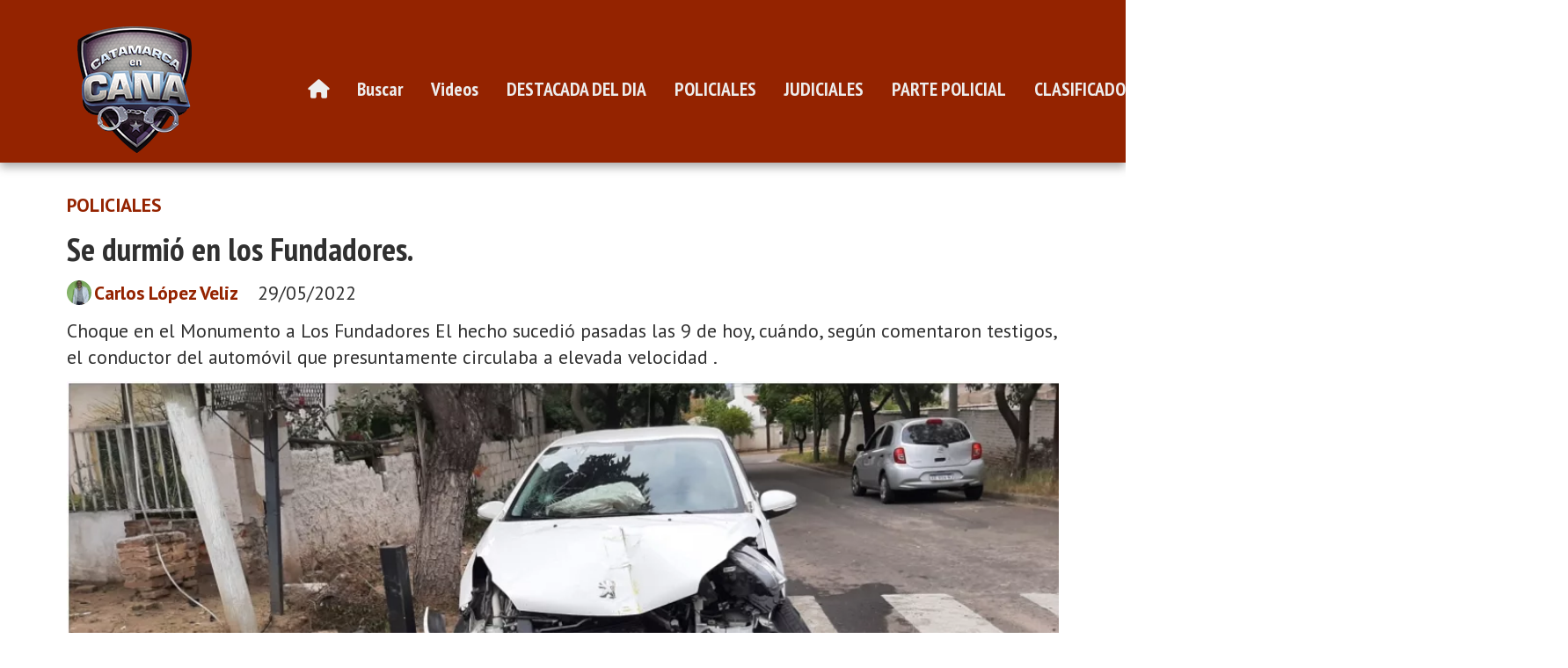

--- FILE ---
content_type: text/html; charset=utf-8
request_url: https://catamarcaencana.com.ar/contenido/891/se-durmio-en-los-fundadores
body_size: 9621
content:
<!DOCTYPE html><html lang="es"><head><title>Se durmió en los Fundadores.</title><meta name="description" content="Choque en el Monumento a Los Fundadores
El hecho sucedió pasadas las 9 de hoy, cuándo, según comentaron testigos, el conductor del automóvil que presuntamente circulaba a elevada velocidad ."><meta http-equiv="X-UA-Compatible" content="IE=edge"><meta charset="utf-8"><meta name="viewport" content="width=device-width,minimum-scale=1,initial-scale=1"><link rel="canonical" href="https://catamarcaencana.com.ar/contenido/891/se-durmio-en-los-fundadores"><meta property="og:type" content="article"><meta property="og:site_name" content="Catamarca en Cana"><meta property="og:title" content="Se durmió en los Fundadores."><meta property="og:description" content="Choque en el Monumento a Los Fundadores
El hecho sucedió pasadas las 9 de hoy, cuándo, según comentaron testigos, el conductor del automóvil que presuntamente circulaba a elevada velocidad ."><meta property="og:url" content="https://catamarcaencana.com.ar/contenido/891/se-durmio-en-los-fundadores"><meta property="og:ttl" content="2419200"><meta property="og:image" content="https://catamarcaencana.com.ar/download/multimedia.normal.b3870fb11512c8ce.53637265656e73686f745f32303232303532392d3133343132345f47616c6c655f6e6f726d616c2e77656270.webp"><meta property="og:image:width" content="1026"><meta property="og:image:height" content="462"><meta name="twitter:image" content="https://catamarcaencana.com.ar/download/multimedia.normal.b3870fb11512c8ce.53637265656e73686f745f32303232303532392d3133343132345f47616c6c655f6e6f726d616c2e77656270.webp"><meta property="article:published_time" content="2022-05-29T13:31-03"><meta property="article:modified_time" content="2022-05-29T13:46-03"><meta property="article:section" content="POLICIALES "><meta property="article:tag" content="Se durmió en los Fundadores. | Choque en el Monumento a Los Fundadores
El hecho sucedió pasadas las 9 de hoy, cuándo, según comentaron testigos, el conductor del automóvil que presuntamente circulaba a elevada velocidad ."><meta name="twitter:card" content="summary_large_image"><meta name="twitter:title" content="Se durmió en los Fundadores."><meta name="twitter:description" content="Choque en el Monumento a Los Fundadores
El hecho sucedió pasadas las 9 de hoy, cuándo, según comentaron testigos, el conductor del automóvil que presuntamente circulaba a elevada velocidad ."><script type="application/ld+json">
                {
                    "@context": "http://schema.org",
                    "@type": "Article",
                    "url": "https://catamarcaencana.com.ar/contenido/891/se-durmio-en-los-fundadores",
                    "mainEntityOfPage": "https://catamarcaencana.com.ar/contenido/891/se-durmio-en-los-fundadores",
                    "name": "Se durmió en los Fundadores.",
                    "headline": "Se durmió en los Fundadores.",
                    "description": "Choque en el Monumento a Los Fundadores
El hecho sucedió pasadas las 9 de hoy, cuándo, según comentaron testigos, el conductor del automóvil que presuntamente circulaba a elevada velocidad .",
                    
                        "articleSection": "POLICIALES ",
                    
                    "datePublished": "2022-05-29T13:31",
                    "dateModified": "2022-05-29T13:46",
                    "image": "https://catamarcaencana.com.ar/download/multimedia.normal.b3870fb11512c8ce.53637265656e73686f745f32303232303532392d3133343132345f47616c6c655f6e6f726d616c2e77656270.webp",
                    
                        "keywords": "Caso: accidente chacarita",
                    
                    "publisher": {"@context": "http://schema.org",
                        "@type": "Organization",
                        "name": "Catamarca en Cana",
                        "url": "https://catamarcaencana.com.ar/",
                        "logo": {
                            "@type": "ImageObject",
                            "url": "https://catamarcaencana.com.ar/static/custom/logo-grande.jpg?t=2026-01-19+03%3A00%3A15.807126"
                        }
                    },
                    "author": {
                        
                            "@type": "Person",
                            "name": "Carlos López Veliz",
                            "url": "/usuario/5/carlos-lopez-veliz"
                        
                    }
                 }
            </script><meta name="generator" content="Medios CMS"><link rel="dns-prefetch" href="https://fonts.googleapis.com"><link rel="preconnect" href="https://fonts.googleapis.com" crossorigin><link rel="shortcut icon" href="https://catamarcaencana.com.ar/static/custom/favicon.jpg?t=2026-01-19+03%3A00%3A15.807126"><link rel="apple-touch-icon" href="https://catamarcaencana.com.ar/static/custom/favicon.jpg?t=2026-01-19+03%3A00%3A15.807126"><link rel="stylesheet" href="/static/plugins/fontawesome/css/fontawesome.min.css"><link rel="stylesheet" href="/static/plugins/fontawesome/css/brands.min.css"><link rel="stylesheet" href="/static/plugins/fontawesome/css/solid.min.css"><link rel="stylesheet" href="/static/css/t_aludra/wasat.css?v=25.2-beta5" id="estilo-css"><link rel="stylesheet" href="https://fonts.googleapis.com/css?family=PT+Sans+Narrow:400,700|PT+Sans:400,700&display=swap" crossorigin="anonymous" id="font-url"><style>:root { --font-family-alt: 'PT Sans Narrow', sans-serif; --font-family: 'PT Sans', sans-serif; } :root {--html-font-size: 18px;--header-bg-color: var(--main-color); --header-font-color: #262626; --nav-bg-color: var(--main-color); --nav-font-color: #ffffff; --nav-box-shadow: 0 0 3px #555; --header-max-width: auto; --header-margin: 0 auto; --header-padding: 0; --header-box-shadow: 0 5px 10px #aaa; --header-border-radius: 0; --header-border-top: none; --header-border-right: none; --header-border-bottom: none; --header-border-left: none; --logo-max-width: auto; --logo-margin: 0; --fixed-header-height: none; --main-bg-color: #ffffff; --main-font-color: #303030; --main-max-width: 1200px; --main-margin: 0 auto; --main-padding: 2rem; --main-box-shadow: none; --main-border-radius: 0; --main-border-top: none; --main-border-right: none; --main-border-bottom: none; --main-border-left: none; --aside-ancho: 360px; --aside-margin: 0 3rem 0 0; --aside-padding: 0; --aside-border-left: none; --aside-border-right: none; --footer-bg-color: #454545; --footer-font-color: #e6e6e6; --footer-max-width: auto; --footer-margin: 0 auto; --footer-padding: 1rem; --footer-box-shadow: 0 -3px 6px #888; --footer-border-radius: 0; --footer-border-top: none; --footer-border-right: none; --footer-border-bottom: none; --footer-border-left: none; --wrapper-max-width: auto; --wrapper-box-shadow: none; --menu-bg-color: transparent; --menu-text-align: left; --menu-max-width: auto; --menu-margin: 0 auto; --menu-padding: 0; --menu-box-shadow: none; --menu-border-radius: 0; --menu-border-top: none; --menu-border-right: none; --menu-border-bottom: none; --menu-border-left: none; --submenu-bg-color: var(--main-color); --submenu-box-shadow: 3px 3px 5px #666; --submenu-padding: 1rem; --submenu-border-radius: 0 0 8px 8px; --submenu-item-margin: 0; --menuitem-bg-color: transparent; --menuitem-font-color: #ededed; --menuitem-hover-bg-color: #ededed; --menuitem-hover-font-color: #424242; --menuitem-font-family: var(--font-family-alt); --menuitem-font-size: 1.2rem; --menuitem-font-weight: bold; --menuitem-line-height: none; --menuitem-text-transform: none; --menuitem-icon-size: none; --menuitem-padding: 8px 16px; --menuitem-margin: 0; --menuitem-border-radius: 8px; --menuitem-box-shadow: none; --menuitem-border-bottom: none; --menuitem-hover-border-bottom: none; --post-text-align: center; --post-margin: 0 0 2rem 0; --post-padding: 0; --post-box-shadow: none; --post-border-radius: 0; --post-border-top: none; --post-border-right: none; --post-border-bottom: none; --post-border-left: none; --post-bg-color: #ffffff; --post-categoria-display: initial; --post-autor-display: initial; --post-detalle-display: none; --post-img-aspect-ratio: 56%; --post-img-border-radius: 8px; --post-img-box-shadow: none; --post-img-filter: drop-shadow(8px 8px 3px #aaa); --post-img-hover-filter: drop-shadow(12px 12px 3px #999); --post-grid-min-width: 14rem; --post-grid-column-gap: 3rem; --fullpost-enc-align: left; --fullpost-enc-bg-color: transparent; --fullpost-enc-max-width: auto; --fullpost-enc-margin: 0; --fullpost-enc-padding: 0; --fullpost-enc-box-shadow: none; --fullpost-enc-border-radius: 0; --fullpost-enc-border-top: none; --fullpost-enc-border-right: none; --fullpost-enc-border-bottom: none; --fullpost-enc-border-left: none; --fullpost-main-bg-color: transparent; --fullpost-main-max-width: auto; --fullpost-main-margin: 0; --fullpost-main-padding: 0; --fullpost-main-box-shadow: none; --fullpost-main-border-radius: 0; --fullpost-main-border-top: none; --fullpost-main-border-right: none; --fullpost-main-border-bottom: none; --fullpost-main-border-left: none; --cuerpo-padding: 0; --cuerpo-border-left: none; --buttons-bg-color: transparent; --buttons-font-color: var(--main-color); --buttons-hover-bg-color: var(--main-color); --buttons-hover-font-color: #ffffff; --buttons-font-family: inherit; --buttons-font-size: inherit; --buttons-margin: 0; --buttons-padding: .5em 1em; --buttons-box-shadow: none; --buttons-border-radius: 8px; --buttons-border-top: solid 2px var(--main-color); --buttons-border-right: solid 2px var(--main-color); --buttons-border-bottom: solid 2px var(--main-color); --buttons-border-left: solid 2px var(--main-color); --inputs-bg-color: transparent; --inputs-font-color: #2e2e2e; --inputs-font-family: inherit; --inputs-font-size: inherit; --inputs-padding: .5em 1em; --inputs-box-shadow: none; --inputs-border-radius: 8px; --inputs-border-top: solid 2px #aaa; --inputs-border-right: solid 2px #aaa; --inputs-border-bottom: solid 2px #aaa; --inputs-border-left: solid 2px #aaa; --titulobloques-bg-color: #787878; --titulobloques-font-color: #f5f5f5; --titulobloques-font-family: inherit; --titulobloques-font-size: 1.2rem; --titulobloques-text-align: center; --titulobloques-max-width: 75%; --titulobloques-margin: 4rem auto 2rem auto; --titulobloques-padding: .5em; --titulobloques-box-shadow: none; --titulobloques-border-radius: 8px; --titulobloques-border-top: none; --titulobloques-border-right: none; --titulobloques-border-bottom: none; --titulobloques-border-left: none; --titulopagina-bg-color: #787878; --titulopagina-font-color: #f5f5f5; --titulopagina-font-family: inherit; --titulopagina-font-size: 1.2rem; --titulopagina-text-align: center; --titulopagina-max-width: 75%; --titulopagina-margin: 4rem auto 2rem auto; --titulopagina-padding: .5em; --titulopagina-box-shadow: none; --titulopagina-border-radius: 8px; --titulopagina-border-top: none; --titulopagina-border-right: none; --titulopagina-border-bottom: none; --titulopagina-border-left: none; --main-color: #942300; --bg-color: #ffffff; --splash-opacity: 1;--splash-pointer-events: initial;--splash-align-items: center;--splash-justify-content: center;} </style><link rel="stylesheet" href="https://cdnjs.cloudflare.com/ajax/libs/photoswipe/4.1.2/photoswipe.min.css"><link rel="stylesheet" href="https://cdnjs.cloudflare.com/ajax/libs/photoswipe/4.1.2/default-skin/default-skin.min.css"><script defer src="https://cdnjs.cloudflare.com/ajax/libs/lazysizes/5.3.2/lazysizes.min.js" integrity="sha512-q583ppKrCRc7N5O0n2nzUiJ+suUv7Et1JGels4bXOaMFQcamPk9HjdUknZuuFjBNs7tsMuadge5k9RzdmO+1GQ==" crossorigin="anonymous" referrerpolicy="no-referrer"></script><script async src="https://www.googletagmanager.com/gtag/js"></script><script>window.dataLayer=window.dataLayer||[];function gtag(){dataLayer.push(arguments);};gtag('js',new Date());gtag('config','G-ETDKF070NV');gtag('config','G-KEX5C38Q2Z');</script></head><body><div id="wrapper" class="wrapper contenido contenido noticia"><header class="header headerC1"><a class="open-nav"><i class="fa fa-bars"></i></a><div class="header__logo"><a href="/"><img class="only-desktop" src="https://catamarcaencana.com.ar/static/custom/logo.png?t=2026-01-19+03%3A00%3A15.807126" alt="Catamarca en Cana"><img class="only-mobile" src="https://catamarcaencana.com.ar/static/custom/logo-movil.png?t=2026-01-19+03%3A00%3A15.807126" alt="Catamarca en Cana"></a></div><div class="header__menu "><ul><li class="header__menu__item "><a href="/" target><i class="fa fa-fw fa-home"></i></a></li><li class="header__menu__item "><a href="/buscar" target> Buscar </a></li><li class="header__menu__item "><a href="/categoria/7/canal-de-youtube" target><i class="fa fa-fw fa-play-circle-o"></i> Videos </a></li><li class="header__menu__item "><a href="/categoria/1/DESTACADA" target> DESTACADA DEL DIA </a></li><li class="header__menu__item "><a href="/categoria/2/curiosidades" target> POLICIALES </a></li><li class="header__menu__item "><a href="/categoria/3/general" target> JUDICIALES </a></li><li class="header__menu__item "><a href="/categoria/4/actualidad" target> PARTE POLICIAL </a></li><li class="header__menu__item "><a href="/categoria/10/abogados-recomendados" target><i class="fa fa-fw fa-commenting-o"></i> CLASIFICADOS &amp; ESPECIALES </a></li><li class="header__menu__item mas"><a href="javascript:void(0)" target> Más <i class="fa fa-chevron-down"></i></a><ul><li><a href="/categoria/6/galerias" target> Galerías </a></li><li><a href="/categoria/8/reclamos-vecinal" target> TAPAS DE LA SEMANA </a></li><li><a href="/fiscaliasdeturno" target> FISCALES DE TURNO </a></li></ul></li></ul></div><section class="nav" id="nav"><a class="close-nav"><i class="fa fa-times"></i></a><div class="nav__logo"><a href="/"><img class="only-desktop" src="https://catamarcaencana.com.ar/static/custom/logo.png?t=2026-01-19+03%3A00%3A15.807126" alt="Catamarca en Cana"><img class="only-mobile" src="https://catamarcaencana.com.ar/static/custom/logo-movil.png?t=2026-01-19+03%3A00%3A15.807126" alt="Catamarca en Cana"></a></div><div class="menu-simple menu0"><div class="menu-simple__item "><a href="/" target><i class="fa fa-fw fa-home"></i></a></div><div class="menu-simple__item "><a href="/buscar" target> Buscar </a></div><div class="menu-simple__item "><a href="/categoria/7/canal-de-youtube" target><i class="fa fa-fw fa-play-circle-o"></i> Videos </a></div><div class="menu-simple__item "><a href="/categoria/1/DESTACADA" target> DESTACADA DEL DIA </a></div><div class="menu-simple__item "><a href="/categoria/2/curiosidades" target> POLICIALES </a></div><div class="menu-simple__item "><a href="/categoria/3/general" target> JUDICIALES </a></div><div class="menu-simple__item "><a href="/categoria/4/actualidad" target> PARTE POLICIAL </a></div><div class="menu-simple__item "><a href="/categoria/10/abogados-recomendados" target><i class="fa fa-fw fa-commenting-o"></i> CLASIFICADOS &amp; ESPECIALES </a></div><div class="menu-simple__item subitems"><a href="javascript:void(0)" target> Más </a><a href="/categoria/6/galerias" target class="menu-simple__item"> Galerías </a><a href="/categoria/8/reclamos-vecinal" target class="menu-simple__item"> TAPAS DE LA SEMANA </a><a href="/fiscaliasdeturno" target class="menu-simple__item"> FISCALES DE TURNO </a></div></div><div class="social-buttons"><a class="social-buttons__item facebook" href="https://www.facebook.com/catamarcaencana" target="_blank"><i class="fa fa-brands fa-facebook"></i></a><a class="social-buttons__item youtube" href="https://www.youtube.com/c/CATAMARCAENCANA" target="_blank"><i class="fa fa-brands fa-youtube"></i></a><a class="social-buttons__item instagram" href="https://www.instagram.com/catamarcaencana/?hl=es" target="_blank"><i class="fa fa-brands fa-instagram"></i></a></div><div class="menu-simple menu1"><div class="menu-simple__item "><a href="/contacto" target> Contacto </a></div><div class="menu-simple__item "><a href="/historial" target> Historial </a></div><div class="menu-simple__item "><a href="/newsletter" target> Newsletter </a></div><div class="menu-simple__item "><a href="/a_default/user/login" target><i class="fa fa-fw fa-sign-in"></i> Ingresar </a></div></div><div class="datos-contacto"><div class="telefono"><i class="fa fa-phone"></i><span>+543834018612</span></div><div class="direccion"><i class="fa fa-map-marker"></i><span>Esquiu 418</span></div><div class="email"><i class="fa fa-envelope"></i><span><a href="/cdn-cgi/l/email-protection#c3a0a2b7a2aea2b1a0a2a6ada0a2ada283a4aea2aaafeda0acae"><span class="__cf_email__" data-cfemail="60030114010d01120301050e03010e0120070d01090c4e030f0d">[email&#160;protected]</span></a></span></div></div></section></header><main class="main main0"><section class="principal"><div class="fullpost__encabezado orden3"><h1 class="fullpost__titulo">Se durmió en los Fundadores.</h1><p class="fullpost__copete">Choque en el Monumento a Los Fundadores El hecho sucedió pasadas las 9 de hoy, cuándo, según comentaron testigos, el conductor del automóvil que presuntamente circulaba a elevada velocidad .</p><span class="fullpost__categoria"><a href="https://catamarcaencana.com.ar/categoria/2/policiales">POLICIALES </a></span><span class="fullpost__fecha"><span class="fecha">29/05/2022</span></span><span class="fullpost__autor"><img src="/download/auth_user.foto.96c19f9f02328bbf.5441504153204e5545564120504147494e412e6a7067.jpg" alt="Carlos López Veliz"><a href="/usuario/5/carlos-lopez-veliz">Carlos López Veliz</a></span></div></section><section class="extra1"><div class="fullpost__main orden3  left"><div class="fullpost__imagen "><img alt="Screenshot_20220529-134124_Gallery" class="img-responsive lazyload" data-sizes="auto" data-src="/download/multimedia.normal.b3870fb11512c8ce.53637265656e73686f745f32303232303532392d3133343132345f47616c6c655f6e6f726d616c2e77656270.webp" data-srcset="/download/multimedia.normal.b3870fb11512c8ce.53637265656e73686f745f32303232303532392d3133343132345f47616c6c655f6e6f726d616c2e77656270.webp 1026w, /download/multimedia.miniatura.b827813c2a65e7ee.53637265656e73686f745f32303232303532392d3133343132345f47616c6c655f6d696e6961747572612e77656270.webp 400w" height="462" src="data:," width="1026"></div><div class="fullpost__cuerpo"><p>Un violento choque se registr&oacute; esta ma&ntilde;ana pasadas las 09 :00 en Av. Presidente Castillo, m&aacute;s precisamente en el ingreso al Barrio Don Pl&aacute;cido, d&oacute;nde un Peugeot 208 impact&oacute; con los pilotes de hierro que protegen el Monumento a Los Fundadores y la situaci&oacute;n no termin&oacute; en tragedia de milagro.<br>&nbsp;<br>Choque en el Monumento a Los Fundadores<br>El hecho sucedi&oacute; pasadas las 9 de hoy, cu&aacute;ndo, seg&uacute;n comentaron testigos, el conductor del autom&oacute;vil que presuntamente circulaba a elevada velocidad por Av. Presidente Castillo, perdi&oacute; el control e impact&oacute; contra los pilotes generando importantes da&ntilde;os en el veh&iacute;culo.<br>Vecinos asistieron al conductor que presentaba algunas lesiones y se&ntilde;alaron que milagrosamente no fue una tragedia ya que es una zona de mucho tr&aacute;fico y circulaci&oacute;n de ciclistas y peatones.Siempre sobre lo manifestado por los testigos al conductor no se le realiz&oacute; el alcoholemia al sospechar que conduc&iacute;a en estado de ebriedad. <img alt="Screenshot_20220529-134158_Gallery" class="img-responsive lazyload" data-src="http://catamarcaencana.com.ar/download/multimedia.normal.95496a72fe258bdc.53637265656e73686f745f32303232303532392d3133343135385f47616c6c655f6e6f726d616c2e77656270.webp" data-srcset="/download/multimedia.normal.95496a72fe258bdc.53637265656e73686f745f32303232303532392d3133343135385f47616c6c655f6e6f726d616c2e77656270.webp 1026w, /download/multimedia.miniatura.8321d69b0e6c0c1e.53637265656e73686f745f32303232303532392d3133343135385f47616c6c655f6d696e6961747572612e77656270.webp 400w" height="570" src="data:," width="1026">vecinos que alertados por la explosi&oacute;n del impacto salieron a la calle.<img alt="Screenshot_20220529-134254_Gallery" class="img-responsive lazyload" data-src="http://catamarcaencana.com.ar/download/multimedia.normal.8fc2e5f6077656e4.53637265656e73686f745f32303232303532392d3133343235345f47616c6c655f6e6f726d616c2e77656270.webp" data-srcset="/download/multimedia.normal.8fc2e5f6077656e4.53637265656e73686f745f32303232303532392d3133343235345f47616c6c655f6e6f726d616c2e77656270.webp 1075w, /download/multimedia.miniatura.af5a41318fab6b3f.53637265656e73686f745f32303232303532392d3133343235345f47616c6c655f6d696e6961747572612e77656270.webp 400w" height="607" src="data:," width="1075"></p></div><div class="fullpost__etiquetas"><a class="fullpost__etiqueta" href="https://catamarcaencana.com.ar/tema/253/caso-accidente-chacarita" rel="tag">Caso: accidente chacarita</a></div><div class="fullpost__share-post widget-share-post share_post type1"><a class="share_post__item facebook" href="https://www.facebook.com/sharer/sharer.php?u=https://catamarcaencana.com.ar/contenido/891/se-durmio-en-los-fundadores" target="_blank"><i class="fa fa-fw fa-lg fa-brands fa-facebook"></i></a><a class="share_post__item twitter" href="https://twitter.com/intent/tweet?url=https://catamarcaencana.com.ar/contenido/891/se-durmio-en-los-fundadores&text=Se%20durmi%C3%B3%20en%20los%20Fundadores." target="_blank"><i class="fa fa-fw fa-lg fa-brands fa-x-twitter"></i></a><a class="share_post__item whatsapp" href="https://api.whatsapp.com/send?text=Se durmió en los Fundadores.+https://catamarcaencana.com.ar/contenido/891/se-durmio-en-los-fundadores" target="_blank"><i class="fa fa-fw fa-lg fa-brands fa-whatsapp"></i></a></div><div class="comentarios fullpost__comentarios" id="contenedor-comentarios"><form action="javascript:void(0);" style="display:block; margin:2em auto; max-width:100%; text-align:center;"><button class="ver-comentarios" style="display:block; margin:2em auto; width:auto;">Ver comentarios</button></form></div></div></section><section class="extra2"><section class="bloque relacionados cant4"><div class="bloque__titulo ">Te puede interesar</div><div class="bloque__lista"><article class="post post__noticia post3"><a class="post__imagen autoratio" href="/contenido/12206/fuerte-temporal-despliegue-total-de-asistencia-en-zonas-afectadas"><img alt="Screenshot_20260118_151133_WhatsApp" class="img-responsive lazyload" data-sizes="auto" data-src="/download/multimedia.normal.bd69201fcbb6e6b2.bm9ybWFsLndlYnA%3D.webp" data-srcset="/download/multimedia.normal.bd69201fcbb6e6b2.bm9ybWFsLndlYnA%3D.webp 1079w, /download/multimedia.miniatura.b022814efcdbf88d.bWluaWF0dXJhLndlYnA%3D.webp 400w" height="713" src="data:," width="1079"></a><div class="post__datos"><h2 class="post__titulo"><a href="/contenido/12206/fuerte-temporal-despliegue-total-de-asistencia-en-zonas-afectadas">FUERTE TEMPORAL: DESPLIEGUE TOTAL DE ASISTENCIA EN ZONAS AFECTADAS</a></h2><div class="post__autor"><span class="autor__nombre">Carlos López Véliz </span></div><a href="https://catamarcaencana.com.ar/categoria/2/policiales" class="post__categoria">POLICIALES </a><span class="post__fecha"><span class="fecha"><span class="fecha">18/01/2026</span></span></span></div><p class="post__detalle">Rescates contrarreloj, evacuaciones preventivas y asistencia permanente marcaron las horas más críticas del temporal que afectó a Capital y a distintos puntos del interior provincial.</p></article><article class="post post__noticia post3"><a class="post__imagen autoratio" href="/contenido/12196/incendio-en-las-juntas-un-joven-lucho-por-salvarse-entre-las-llamas"><img alt="Screenshot_20260116_183229_Chrome" class="img-responsive lazyload" data-sizes="auto" data-src="/download/multimedia.normal.be954b609ad3dd40.bm9ybWFsLndlYnA%3D.webp" data-srcset="/download/multimedia.normal.be954b609ad3dd40.bm9ybWFsLndlYnA%3D.webp 933w, /download/multimedia.miniatura.9a4ff1e69ab3e22e.bWluaWF0dXJhLndlYnA%3D.webp 269w" height="1042" src="data:," width="933"></a><div class="post__datos"><h2 class="post__titulo"><a href="/contenido/12196/incendio-en-las-juntas-un-joven-lucho-por-salvarse-entre-las-llamas">INCENDIO EN LAS JUNTAS: UN JOVEN LUCHÓ POR SALVARSE ENTRE LAS LLAMAS</a></h2><div class="post__autor"><span class="autor__nombre">Carlos López Véliz </span></div><a href="https://catamarcaencana.com.ar/categoria/2/policiales" class="post__categoria">POLICIALES </a><span class="post__fecha"><span class="fecha"><span class="fecha">16/01/2026</span></span></span></div><p class="post__detalle">Fue asistido de urgencia y trasladado al Hospital San Juan Bautista</p></article><article class="post post__noticia post3"><a class="post__imagen autoratio" href="/contenido/12185/mega-operativo-policial-para-recuperar-juguetes-usados-en-el-barrio-el-jumeal"><img alt="oficial-de-policía-juguetes-parado-al-lado-un-auto-en-miniatura-la-escena-una-calle-ciudad-figura-se-encuentra-junto-juguete-404622130" class="img-responsive lazyload" data-sizes="auto" data-src="/download/multimedia.normal.94fc19c7d014105a.bm9ybWFsLndlYnA%3D.webp" data-srcset="/download/multimedia.normal.94fc19c7d014105a.bm9ybWFsLndlYnA%3D.webp 800w, /download/multimedia.miniatura.a63ee086181e2539.bWluaWF0dXJhLndlYnA%3D.webp 400w" height="449" src="data:," width="800"></a><div class="post__datos"><h2 class="post__titulo"><a href="/contenido/12185/mega-operativo-policial-para-recuperar-juguetes-usados-en-el-barrio-el-jumeal">MEGA OPERATIVO POLICIAL PARA RECUPERAR JUGUETES USADOS EN EL BARRIO El JUMEAL.</a></h2><div class="post__autor"><span class="autor__nombre">Carlos López Véliz </span></div><a href="https://catamarcaencana.com.ar/categoria/2/policiales" class="post__categoria">POLICIALES </a><span class="post__fecha"><span class="fecha"><span class="fecha">14/01/2026</span></span></span></div><p class="post__detalle">El procedimiento se realizó tras una denuncia por presunta estafa; el propietario aseguró haber comprado los elementos de buena fe.</p></article><article class="post post__noticia post3"><a class="post__imagen autoratio" href="/contenido/12182/alerta-por-una-nueva-modalidad-vandalizan-cajeros-automaticos-sin-robar-dinero-a"><img alt="depositphotos_52478445-stock-photo-smashed-atm" class="img-responsive lazyload" data-sizes="auto" data-src="/download/multimedia.normal.a7f74d1e8948e9b2.bm9ybWFsLndlYnA%3D.webp" data-srcset="/download/multimedia.normal.a7f74d1e8948e9b2.bm9ybWFsLndlYnA%3D.webp 682w, /download/multimedia.miniatura.991615f8497297fd.bWluaWF0dXJhLndlYnA%3D.webp 200w" height="1023" src="data:," width="682"></a><div class="post__datos"><h2 class="post__titulo"><a href="/contenido/12182/alerta-por-una-nueva-modalidad-vandalizan-cajeros-automaticos-sin-robar-dinero-a">⚠️ ALERTA POR UNA NUEVA MODALIDAD: VANDALIZAN CAJEROS AUTOMÁTICOS SIN ROBAR DINERO .</a></h2><div class="post__autor"><span class="autor__nombre">Carlos López Véliz </span></div><a href="https://catamarcaencana.com.ar/categoria/2/policiales" class="post__categoria">POLICIALES </a><span class="post__fecha"><span class="fecha"><span class="fecha">14/01/2026</span></span></span></div><p class="post__detalle">Atacan pantallas y teclados, pero no acceden al efectivo; la Policía analiza cámaras de seguridad.</p></article></div></section></section><section class="aside"><div id="publi-65" data-nombre="MuNICap-Diag1" class="publi publi-imagen not-desktop C9"><img class="img-responsive lazyload puntero" width="360" height="360" data-url="https://www.catamarcaciudad.gob.ar/se-inauguro-el-primer-centro-de-diagnostico-municipal/" data-publicidad="65" data-nombre="MuNICap-Diag1" style="margin:0 auto" src="data:," data-src="/download/publicidades.imagxs.ada7f07714c9b2da.aW1hZ3hzLmdpZg==.gif"></div><div id="publi-65" data-nombre="MuNICap-Diag1" class="publi publi-imagen not-movil C9"><img class="img-responsive lazyload puntero" width="360" height="360" data-url="https://www.catamarcaciudad.gob.ar/se-inauguro-el-primer-centro-de-diagnostico-municipal/" data-publicidad="65" data-nombre="MuNICap-Diag1" style="margin:0 auto" src="data:," data-src="/download/publicidades.imagen.87575b6e6b91e754.aW1hZ2VuLmdpZg==.gif"></div><section class="bloque lo-mas-visto"><div class="bloque__titulo ">Lo más visto</div><div class="bloque__lista"><article class="post post__noticia post3"><a class="post__imagen autoratio" href="/contenido/12191/la-fiesta-que-nunca-fue-denuncian-a-un-organizador-de-eventos-por-una-estafa-mil"><img alt="c88ea085-a830-4a7a-a9bd-215bb03e4078-md" class="img-responsive lazyload" data-sizes="auto" data-src="/download/multimedia.normal.a2f11cc81b13a384.bm9ybWFsLndlYnA%3D.webp" data-srcset="/download/multimedia.normal.a2f11cc81b13a384.bm9ybWFsLndlYnA%3D.webp 800w, /download/multimedia.miniatura.8e270d5a81168389.bWluaWF0dXJhLndlYnA%3D.webp 200w" height="1200" src="data:," width="800"></a><div class="post__datos"><h2 class="post__titulo"><a href="/contenido/12191/la-fiesta-que-nunca-fue-denuncian-a-un-organizador-de-eventos-por-una-estafa-mil">La fiesta que nunca fue: denuncian a un organizador de eventos por una estafa millonaria en Catamarca</a></h2><div class="post__autor"><span class="autor__nombre">jose</span></div><a href="https://catamarcaencana.com.ar/categoria/4/destacada-del-dia" class="post__categoria">DESTACADA DEL DIA</a><span class="post__fecha"><span class="fecha"><span class="fecha">16/01/2026</span></span></span></div><p class="post__detalle"></p></article><article class="post post__noticia post3"><a class="post__imagen autoratio" href="/contenido/12192/insolito-lo-dejaron-colgado-del-poste-y-en-un-relampago-le-robaron-la-escalera-a"><img alt="Screenshot_20260116_102659_WhatsApp" class="img-responsive lazyload" data-alto-grande="1546" data-ancho-grande="1079" data-sizes="auto" data-src="/download/multimedia.normal.8ae700f94ec88af0.bm9ybWFsLndlYnA%3D.webp" data-srcset="/download/multimedia.normal.8ae700f94ec88af0.bm9ybWFsLndlYnA%3D.webp 523w, /download/multimedia.grande.8c30f9a4dca3adc4.Z3JhbmRlLndlYnA%3D.webp 1079w, /download/multimedia.miniatura.bed78ea5f66a592f.bWluaWF0dXJhLndlYnA%3D.webp 209w" height="750" src="data:," width="523"></a><div class="post__datos"><h2 class="post__titulo"><a href="/contenido/12192/insolito-lo-dejaron-colgado-del-poste-y-en-un-relampago-le-robaron-la-escalera-a">INSÓLITO: lo dejaron colgado del poste y en un relámpago le robaron la escalera al operario</a></h2><div class="post__autor"><span class="autor__nombre">Carlos López Véliz </span></div><a href="https://catamarcaencana.com.ar/categoria/4/destacada-del-dia" class="post__categoria">DESTACADA DEL DIA</a><span class="post__fecha"><span class="fecha"><span class="fecha">16/01/2026</span></span></span></div><p class="post__detalle">Un hecho tan insólito como indignante ocurrió a plena luz del día en la zona norte de la Capital, donde un operario de una empresa de telecomunicaciones fue víctima de un audaz robo mientras realizaba tareas laborales.</p></article><article class="post post__noticia post3"><a class="post__imagen autoratio" href="/contenido/12203/violencia-fuera-de-control-una-nina-termino-herida-en-su-propia-casa"><img alt="Screenshot_20260118_112258_WhatsApp" class="img-responsive lazyload" data-sizes="auto" data-src="/download/multimedia.normal.858bad203e312a7f.bm9ybWFsLndlYnA%3D.webp" data-srcset="/download/multimedia.normal.858bad203e312a7f.bm9ybWFsLndlYnA%3D.webp 1079w, /download/multimedia.miniatura.b4ee2b5234a9b692.bWluaWF0dXJhLndlYnA%3D.webp 400w" height="702" src="data:," width="1079"></a><div class="post__datos"><h2 class="post__titulo"><a href="/contenido/12203/violencia-fuera-de-control-una-nina-termino-herida-en-su-propia-casa">Violencia fuera de control: una niña terminó herida en su propia casa</a></h2><div class="post__autor"><span class="autor__nombre">Carlos López Véliz </span></div><a href="https://catamarcaencana.com.ar/categoria/4/destacada-del-dia" class="post__categoria">DESTACADA DEL DIA</a><span class="post__fecha"><span class="fecha"><span class="fecha">18/01/2026</span></span></span></div><p class="post__detalle">Un grave episodio ocurrido en la zona sur de la Capital volvió a encender las alarmas por la inseguridad puertas adentro.</p></article><article class="post post__noticia post3"><a class="post__imagen autoratio" href="/contenido/12204/domingo-tragico-en-la-puna"><img alt="Screenshot_20260118_145758_Google" class="img-responsive lazyload" data-sizes="auto" data-src="/download/multimedia.normal.a4717c47774a1014.bm9ybWFsLndlYnA%3D.webp" data-srcset="/download/multimedia.normal.a4717c47774a1014.bm9ybWFsLndlYnA%3D.webp 893w, /download/multimedia.miniatura.bdcc2a9de7314b8e.bWluaWF0dXJhLndlYnA%3D.webp 238w" height="1125" src="data:," width="893"></a><div class="post__datos"><h2 class="post__titulo"><a href="/contenido/12204/domingo-tragico-en-la-puna">DOMINGO TRÁGICO EN LA PUNA.</a></h2><div class="post__autor"><span class="autor__nombre">Carlos López Véliz </span></div><a href="https://catamarcaencana.com.ar/categoria/4/destacada-del-dia" class="post__categoria">DESTACADA DEL DIA</a><span class="post__fecha"><span class="fecha"><span class="fecha">18/01/2026</span></span></span></div><p class="post__detalle">Fatal siniestro vial en Antofagasta de la Sierra Un grave accidente de tránsito se cobró la vida de una persona este domingo por la mañana, alrededor de las 8, sobre el camino que une la Villa de Antofagasta de la Sierra con la localidad de El Peñón.</p></article><article class="post post__noticia post3"><a class="post__imagen autoratio" href="/contenido/12207/quedo-sin-frenos-en-la-cuesta-del-portezuelo-y-choco-la-montana"><img alt="Screenshot_20260118_171140_WhatsApp" class="img-responsive lazyload" data-sizes="auto" data-src="/download/multimedia.normal.a37be2da0d7101f2.bm9ybWFsLndlYnA%3D.webp" data-srcset="/download/multimedia.normal.a37be2da0d7101f2.bm9ybWFsLndlYnA%3D.webp 1079w, /download/multimedia.miniatura.8bda55d5fe639176.bWluaWF0dXJhLndlYnA%3D.webp 400w" height="695" src="data:," width="1079"></a><div class="post__datos"><h2 class="post__titulo"><a href="/contenido/12207/quedo-sin-frenos-en-la-cuesta-del-portezuelo-y-choco-la-montana">QUEDÓ SIN FRENOS EN LA CUESTA DEL PORTEZUELO Y CHOCÓ LA MONTAÑA.</a></h2><div class="post__autor"><span class="autor__nombre">Carlos López Véliz </span></div><a href="https://catamarcaencana.com.ar/categoria/4/destacada-del-dia" class="post__categoria">DESTACADA DEL DIA</a><span class="post__fecha"><span class="fecha"><span class="fecha">18/01/2026</span></span></span></div><p class="post__detalle">Un automóvil perdió el control en El Portezuelo, impactó contra un cerro y estuvo a segundos de una tragedia.</p></article><article class="post post__noticia post3"><a class="post__imagen autoratio" href="/contenido/12208/tratan-de-establecer-las-causas-del-tragico-siniestro-vial-en-la-puna-catamarque"><img alt="Screenshot_20260118_172440_Facebook" class="img-responsive lazyload" data-sizes="auto" data-src="/download/multimedia.normal.a929185b17da5b8a.bm9ybWFsLndlYnA%3D.webp" data-srcset="/download/multimedia.normal.a929185b17da5b8a.bm9ybWFsLndlYnA%3D.webp 1007w, /download/multimedia.miniatura.815a85f9def06074.bWluaWF0dXJhLndlYnA%3D.webp 248w" height="1218" src="data:," width="1007"></a><div class="post__datos"><h2 class="post__titulo"><a href="/contenido/12208/tratan-de-establecer-las-causas-del-tragico-siniestro-vial-en-la-puna-catamarque">TRATAN DE ESTABLECER LAS CAUSAS DEL TRÁGICO SINIESTRO VIAL EN LA PUNA CATAMARQUEÑA.</a></h2><div class="post__autor"><span class="autor__nombre">Carlos López Véliz </span></div><a href="https://catamarcaencana.com.ar/categoria/4/destacada-del-dia" class="post__categoria">DESTACADA DEL DIA</a><span class="post__fecha"><span class="fecha"><span class="fecha">18/01/2026</span></span></span></div><p class="post__detalle">Siniestro en la Puna catamarqueña Antofagasta de la Sierra continúa de duelo tras la muerte de Arnaldo Reales Delgado de 22 años en un violento accidente vial ocurrido sobre la ruta provincial N°43, a la altura de la localidad de El Peñón.</p></article><article class="post post__noticia post3"><a class="post__imagen autoratio" href="/contenido/12209/fatal-siniestro-vial-en-ruta-provincial-n1-en-san-antonio"><img alt="WhatsApp Image 2026-01-18 at 10.47.51 PM" class="img-responsive lazyload" data-alto-grande="900" data-ancho-grande="1600" data-sizes="auto" data-src="/download/multimedia.normal.82c7505fc021135e.bm9ybWFsLndlYnA%3D.webp" data-srcset="/download/multimedia.normal.82c7505fc021135e.bm9ybWFsLndlYnA%3D.webp 1000w, /download/multimedia.grande.9c5839a12797a8df.Z3JhbmRlLndlYnA%3D.webp 1600w, /download/multimedia.miniatura.8802a58e3e08fc01.bWluaWF0dXJhLndlYnA%3D.webp 400w" height="563" src="data:," width="1000"></a><div class="post__datos"><h2 class="post__titulo"><a href="/contenido/12209/fatal-siniestro-vial-en-ruta-provincial-n1-en-san-antonio">Fatal siniestro vial en Ruta Provincial N°1, en San Antonio</a></h2><div class="post__autor"><span class="autor__nombre">jose</span></div><a href="https://catamarcaencana.com.ar/categoria/4/destacada-del-dia" class="post__categoria">DESTACADA DEL DIA</a><span class="post__fecha"><span class="fecha"><span class="fecha">18/01/2026</span></span></span></div><p class="post__detalle">NOTICIA EN DESARROLLO</p></article><article class="post post__noticia post3"><a class="post__imagen autoratio" href="/contenido/12210/urgente-siniestro-vial-fatal-en-ruta-1-se-conocio-la-identidad-de-la-victima"><img alt="IMG-20260118-WA0038" class="img-responsive lazyload" data-sizes="auto" data-src="/download/multimedia.normal.a97c22603ab37212.bm9ybWFsLndlYnA%3D.webp" data-srcset="/download/multimedia.normal.a97c22603ab37212.bm9ybWFsLndlYnA%3D.webp 1217w, /download/multimedia.miniatura.af0bbdfec6acb5d0.bWluaWF0dXJhLndlYnA%3D.webp 343w" height="1064" src="data:," width="1217"></a><div class="post__datos"><h2 class="post__titulo"><a href="/contenido/12210/urgente-siniestro-vial-fatal-en-ruta-1-se-conocio-la-identidad-de-la-victima">URGENTE: SINIESTRO VIAL FATAL EN RUTA 1 SE CONOCIÓ LA IDENTIDAD DE LA VÍCTIMA</a></h2><div class="post__autor"><span class="autor__nombre">jose</span></div><a href="https://catamarcaencana.com.ar/categoria/4/destacada-del-dia" class="post__categoria">DESTACADA DEL DIA</a><span class="post__fecha"><span class="fecha"><span class="fecha">18/01/2026</span></span></span></div><p class="post__detalle"></p></article></div></section><div id="publi-237" data-nombre="Muni-Diag" class="publi publi-imagen not-desktop C11"><img class="img-responsive lazyload puntero" width="360" height="360" data-url="https://www.catamarcaciudad.gob.ar/se-inauguro-el-primer-centro-de-diagnostico-municipal/" data-publicidad="237" data-nombre="Muni-Diag" style="margin:0 auto" src="data:," data-src="/download/publicidades.imagxs.b4e8029ead8297fb.aW1hZ3hzLmdpZg==.gif"></div><div id="publi-237" data-nombre="Muni-Diag" class="publi publi-imagen not-movil C11"><img class="img-responsive lazyload puntero" width="360" height="360" data-url="https://www.catamarcaciudad.gob.ar/se-inauguro-el-primer-centro-de-diagnostico-municipal/" data-publicidad="237" data-nombre="Muni-Diag" style="margin:0 auto" src="data:," data-src="/download/publicidades.imagen.be44f573902e921e.aW1hZ2VuLmdpZg==.gif"></div></section></main><footer class="footer "><div class="menu-simple "><div class="menu-simple__item "><a href="/contacto" target> Contacto </a></div><div class="menu-simple__item "><a href="/historial" target> Historial </a></div><div class="menu-simple__item "><a href="/newsletter" target> Newsletter </a></div><div class="menu-simple__item "><a href="/a_default/user/login" target><i class="fa fa-fw fa-sign-in"></i> Ingresar </a></div></div><div class="social-buttons"><a class="social-buttons__item facebook" href="https://www.facebook.com/catamarcaencana" target="_blank"><i class="fa fa-brands fa-facebook"></i></a><a class="social-buttons__item youtube" href="https://www.youtube.com/c/CATAMARCAENCANA" target="_blank"><i class="fa fa-brands fa-youtube"></i></a><a class="social-buttons__item instagram" href="https://www.instagram.com/catamarcaencana/?hl=es" target="_blank"><i class="fa fa-brands fa-instagram"></i></a></div><div class="datos-contacto"><div class="telefono"><i class="fa fa-phone"></i><span>+543834018612</span></div><div class="direccion"><i class="fa fa-map-marker"></i><span>Esquiu 418</span></div><div class="email"><i class="fa fa-envelope"></i><span><a href="/cdn-cgi/l/email-protection#44272530252925362725212a27252a25042329252d286a272b29"><span class="__cf_email__" data-cfemail="05666471646864776664606b66646b64456268646c692b666a68">[email&#160;protected]</span></a></span></div></div><div class="poweredby"><a href="https://medios.io/?utm_source=catamarcaencana.com.ar&utm_medium=website&utm_campaign=logo-footer&ref=" target="_blank" rel="nofollow"><img loading="lazy" src="/static/img/creado-con-medios.png?v=25.2-beta5" alt="Sitio web creado con Medios CMS" style="height:24px"></a></div></footer></div><div class="pswp" tabindex="-1" role="dialog" aria-hidden="true"><div class="pswp__bg"></div><div class="pswp__scroll-wrap"><div class="pswp__container"><div class="pswp__item"></div><div class="pswp__item"></div><div class="pswp__item"></div></div><div class="pswp__ui pswp__ui--hidden"><div class="pswp__top-bar"><div class="pswp__counter"></div><button class="pswp__button pswp__button--close" title="Cerrar (Esc)"></button><button class="pswp__button pswp__button--share" title="Compartir"></button><button class="pswp__button pswp__button--fs" title="Pantalla completa"></button><button class="pswp__button pswp__button--zoom" title="Zoom"></button><div class="pswp__preloader"><div class="pswp__preloader__icn"><div class="pswp__preloader__cut"><div class="pswp__preloader__donut"></div></div></div></div></div><div class="pswp__share-modal pswp__share-modal--hidden pswp__single-tap"><div class="pswp__share-tooltip"></div></div><button class="pswp__button pswp__button--arrow--left" title="Anterior"></button><button class="pswp__button pswp__button--arrow--right" title="Siguiente"></button><div class="pswp__caption"><div class="pswp__caption__center"></div></div></div></div></div><script data-cfasync="false" src="/cdn-cgi/scripts/5c5dd728/cloudflare-static/email-decode.min.js"></script><script src="https://www.google.com/recaptcha/enterprise.js" async defer></script><script>let config={template:"aludra",gaMedios:"G-ETDKF070NV",lang:"es",googleAnalyticsId:"G-KEX5C38Q2Z",recaptchaPublicKey:"6Ld7LPwrAAAAAG-0ZA5enjV7uzQwjJPVHgBn7ojV",planFree:false,preroll:null,copyProtection:null,comentarios:null,newsletter:null,photoswipe:null,splash:null,twitear:null,scrollInfinito:null,cookieConsent:null,encuestas:null,blockadblock:null,escucharArticulos:null,};config.comentarios={sistema:"facebook",disqusShortname:""};config.photoswipe={items:[]};config.photoswipe.items.push({src:"/download/multimedia.normal.b3870fb11512c8ce.53637265656e73686f745f32303232303532392d3133343132345f47616c6c655f6e6f726d616c2e77656270.webp",w:"1026",h:"462",title:""});config.splash={frecuencia:86400,showDelay:2,closeDelay:15};config.encuestas={};config.listaContenido={etiqueta:253,autor_id:5,};window.MediosConfig=config;</script><script defer src="/static/js/app.min.js?v=25.2-beta5"></script><div id="fb-root"></div><script async defer crossorigin="anonymous" src="https://connect.facebook.net/es_LA/sdk.js#xfbml=1&version=v13.0&autoLogAppEvents=1&appId="></script><script defer src="https://static.cloudflareinsights.com/beacon.min.js/vcd15cbe7772f49c399c6a5babf22c1241717689176015" integrity="sha512-ZpsOmlRQV6y907TI0dKBHq9Md29nnaEIPlkf84rnaERnq6zvWvPUqr2ft8M1aS28oN72PdrCzSjY4U6VaAw1EQ==" data-cf-beacon='{"version":"2024.11.0","token":"eda08128633840778d3c885dc491463a","r":1,"server_timing":{"name":{"cfCacheStatus":true,"cfEdge":true,"cfExtPri":true,"cfL4":true,"cfOrigin":true,"cfSpeedBrain":true},"location_startswith":null}}' crossorigin="anonymous"></script>
</body></html>